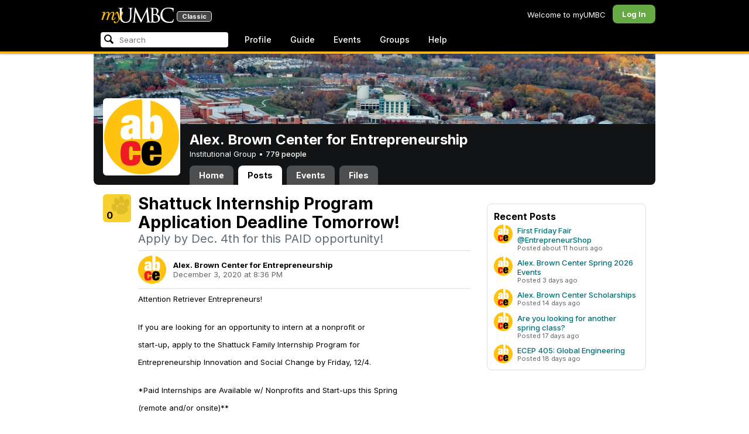

--- FILE ---
content_type: text/html; charset=utf-8
request_url: https://my3.my.umbc.edu/groups/entrepreneurship/posts/97844
body_size: 9950
content:
<!DOCTYPE html>
<html>
<head prefix="og: http://ogp.me/ns#">
<meta content="IE=100" http-equiv="X-UA-Compatible">
<meta charset="utf-8">
<title>Shattuck Internship Program Application Deadline Tomorrow! &middot; Alex. Brown Center for Entrepreneurship &middot; myUMBC</title>
<link href="https://assets2-my.umbc.edu/images/favicon.ico?1767879719" rel="icon" type="image/x-icon">
<link rel="preconnect" href="https://fonts.googleapis.com">
<link rel="preconnect" href="https://fonts.gstatic.com" crossorigin>
<link href="https://fonts.googleapis.com/css2?family=Inter:wght@100..900&display=swap" rel="stylesheet">
<link href="/images/avatars/myumbc/xxlarge.png" rel="apple-touch-icon">
<link href="https://assets4-my.umbc.edu/stylesheets/myumbc.css?1767879832" media="all" rel="stylesheet" type="text/css" />
<script type="text/javascript">
//<![CDATA[
var AUTH_TOKEN = "Qhe5ZdTslB4m3JqO6pzw5yadyVaNkXyJetYSV3N+TZc=";
//]]>
</script>
<meta name="csrf-param" content="authenticity_token"/>
<meta name="csrf-token" content="Qhe5ZdTslB4m3JqO6pzw5yadyVaNkXyJetYSV3N+TZc="/>
<script src="https://assets2-my.umbc.edu/javascripts/cache.myumbc.js?1767879742" type="text/javascript"></script>
<meta content="#333" name="theme-color">
<style>
  /*<![CDATA[*/
    .search-menu-selected a { background-color: #07f; color: #fff; border-radius: 4px; }
  /*]]>*/
</style>
<meta content="Shattuck Internship Program Application Deadline Tomorrow!" property="og:title">
<meta content="article" property="og:type">
<meta content="2020-12-03T20:36:30-05:00" property="article:published_time">
<meta content="Attention Retriever Entrepreneurs!  If you are looking for an opportunity to intern at a nonprofit or start-up, apply to the Shattuck Family Internship Program for Entrepreneurship Innovation..." property="og:description">
<meta content="summary" property="twitter:card">
<meta content="https://my3.my.umbc.edu/groups/entrepreneurship/posts/97844" property="og:url">
<meta content="internship" property="article:tag">
<meta content="opportunity" property="article:tag">
<meta content="paid" property="article:tag">
<meta content="startups" property="article:tag">
<meta content="https://assets3-my.umbc.edu/system/shared/avatars/groups/000/000/092/d5447db4e54f5b3966dd967f22a9a07b/xxxlarge.png?1396371991" property="og:image">
<style>
  /*<![CDATA[*/
    .poll-results, .poll-form { -webkit-border-radius: 8px; -moz-border-radius: 8px; background-color: #eee; padding: 8px; margin: 16px; clear: both; }
    .poll-results table { margin: 16px auto;}
    .poll-form h4 { padding: 4px 8px 8px;}
    .poll-form .form-actions { text-align: left; margin-top: 8px; text-align: center; }
    .poll-table { background-color: #FFF; -webkit-border-radius: 8px; -moz-border-radius: 8px; padding: 12px; }
    .poll-table table { margin: 0; }
    .poll-table .middle { vertical-align: middle; }
    hr.subtle { border: none; height: 1px; background: #ddd; font-size: 0; margin: 8px 0; }
    
    .post-info {}
    .post-info .avatar { height: 48px; width: 48px; background-size: 48px 48px; border-radius: 4px; margin-right: 12px; }
    .post-info .author { font-weight: bold; }
    .post-info .date { opacity: 0.6; }
    
    .tag-list { margin: 16px 0; }
    .tag-list .label { font-weight: bold; opacity: 0.6; margin-right: 8px; }
    .tag-list .tag { margin: 0 4px 4px 0; }
    
    .activity-stats .activity-stats-total .value { font-size: 20px; }
    .activity-stats .activity-stats-recent { width: 100%; margin-top: 6px; }
  /*]]>*/
</style>
<script>
  //<![CDATA[
    $(function() {
    
        //$('#other_choice').focus(function() {
        //  $('#choice-other').trigger('click');
        //});
    
        // Update Comment
        $('.mark-answer').live('click', function(event) {
    
          event.preventDefault();
          var link = $(this);
          var ajaxUrl = link.attr('href').split('?')[0];
          var ajaxData = link.attr('href').split('?')[1];
    
          $.ajax({
            url: ajaxUrl,
            type: 'post',
            data: ajaxData,
            dataType: 'html',
            complete: function(xhr, status) {
              document.location.reload();
            }
          });
        });
    
    });
  //]]>
</script>

<meta content="myUMBC" property="og:site_name">

<script type="text/javascript">
  var _gaq = _gaq || [];
  _gaq.push(['_setAccount', 'UA-1045586-22']);
  _gaq.push(['_setCustomVar', 1, 'audience', 'general-public', 3]);
  _gaq.push(['_setCustomVar', 2, 'group', 'entrepreneurship', 3]);
  _gaq.push(['_trackPageview']);

  
  _gaq.push(['c._setAccount', 'UA-1045586-1']);
  _gaq.push(['c._trackPageview']);

  (function() {
    var ga = document.createElement('script'); ga.type = 'text/javascript'; ga.async = true;
    ga.src = ('https:' == document.location.protocol ? 'https://ssl' : 'http://www') + '.google-analytics.com/ga.js';
    var s = document.getElementsByTagName('script')[0]; s.parentNode.insertBefore(ga, s);
  })();

  $(function() {

    var browser_width = Math.round($(window).width()/10)*10; //"" + (Math.floor(parseInt($(window).width()) / 10) * 10) + "";
    var browser_height = Math.round($(window).height()/10)*10; //"" + (Math.floor(parseInt($(window).height()) / 10) * 10) + "";

/*
    $(window).load(function() {
      if ((browser_width > 0) && (browser_height > 0)) {
        _gaq.push(
          ['_trackEvent', 'Browser', 'Width', browser_width.toString(), browser_width, true],
          ['_trackEvent', 'Browser', 'Height', browser_height.toString(), browser_height, true],
          ['_trackEvent', 'Browser', 'Size', browser_width + "x" + browser_height, browser_width, true]
        );
      }
    });
*/

    //_gaq.push(['_setCustomVar', 3, 'browser-width', browser_width, 3]);
    //console.log("browser-width=" + browser_width);

    function recordOutboundLink(link_href, event, category, action, label, value) {
      try {
        //var myTracker=_gat._getTrackerByName();
        if (value) {
          //_gat._getTrackerByName()._trackEvent(category, action, label, value);
          //_gaq.push(['myTracker._trackEvent', category, action, label, value]);
          _gaq.push(['_trackEvent', category, action, label, value]);
        } else {
          //_gat._getTrackerByName()._trackEvent(category, action, label);
          //_gaq.push(['myTracker._trackEvent', category, action, label]);
          _gaq.push(['_trackEvent', category, action, label]);
        }
        if (event && (!event.metaKey && !event.ctrlKey)){
          event.preventDefault();
          setTimeout('document.location = "' + link_href + '"', 100);
        }
      }catch(err){}
    }

    $("*[data-analytics]").live("click", function(event) {
      try {
        var analytics = jQuery.parseJSON($(this).attr("data-analytics"));
      } catch(err) {
        return;
      }

      var value = null;

      if ($(this).parents('.menu') && (analytics.category.indexOf('Menu:Topics') >= 0)) {
        var menu = $(this).parents('.menu').first();
        var newTime = new Date();
        if (menu.data('menuTime')) {
          value = newTime - menu.data('menuTime');
        }
      }

      if ($(this).data("tracked") != "true") {

        $(this).data("tracked", "true");

        if ($(this).is("a") && $(this).attr("href") != "#" && $(this).attr("target") == null) {
          recordOutboundLink($(this).attr("href"), event, analytics.category, analytics.action, analytics.label, value);
        } else {
          if (value) {
            _gaq.push(['_trackEvent', analytics.category, analytics.action, analytics.label, value]);
          } else {
            _gaq.push(['_trackEvent', analytics.category, analytics.action, analytics.label]);
          }
        }
      }
    });
  });
</script>

<!-- Facebook Pixel Code -->
<script>
!function(f,b,e,v,n,t,s)
{if(f.fbq)return;n=f.fbq=function(){n.callMethod?
n.callMethod.apply(n,arguments):n.queue.push(arguments)};
if(!f._fbq)f._fbq=n;n.push=n;n.loaded=!0;n.version='2.0';
n.queue=[];t=b.createElement(e);t.async=!0;
t.src=v;s=b.getElementsByTagName(e)[0];
s.parentNode.insertBefore(t,s)}(window,document,'script',
'https://connect.facebook.net/en_US/fbevents.js');
 fbq('init', '590821764715059'); 
fbq('track', 'PageView');
</script>
<noscript>
 <img height="1" width="1" 
src="https://www.facebook.com/tr?id=590821764715059&ev=PageView
&noscript=1"/>
</noscript>
<!-- End Facebook Pixel Code -->
</head>
<body>

<div id="masthead" style="background-color: #000; border-bottom: 4px solid #fdb515; position: relative; box-shadow: 0 1px 2px rgba(0,0,0,.24); z-index: 10;">
<div id="head" style="max-width: 960px; margin: 0 auto;">
<a href="https://my.umbc.edu/" id="logo">
<svg xmlns="http://www.w3.org/2000/svg" viewBox="0 0 684 152" class="logo" role="img"><title>myUMBC</title><g fill-rule="evenodd" class="umbc" clip-rule="evenodd"><path d="M231.166 147c-8.908 0-25.64-1.681-37.632-12.947-7.412-7.078-15.916-18.891-15.916-47.6876V60.2746c0-27.8377 0-32.8524-.358-38.5412-.324-5.4966-1.406-8.1457-6.966-9.3193-1.363-.3391-4.301-.5168-5.906-.5168-1.158 0-2.388-.7081-2.388-2.01825 0-2.37684 2.68-2.37684 3.823-2.37684 5.572 0 12.603.25792 16.804.41206 1.971.07296 3.35.12434 3.84.12434.548 0 2.201-.06576 4.31-.14797l.164-.00719c4.203-.16134 9.827-.38124 13.299-.38124 1.143 0 3.823 0 3.823 2.37684 0 1.31015-1.23 2.01825-2.388 2.01825-1.16 0-2.191.1705-4.242.5086-4.088.6053-5.572 2.9554-5.938 9.3234-.358 5.6929-.358 10.7076-.358 38.5453v25.019c0 27.2754 6.658 37.2724 13.169 43.4554 8.522 7.966 16.44 9.567 26.45 9.567 10.437 0 20.955-4.799 27.453-12.526 7.141-8.811 10.19-21.727 10.19-43.1764v-22.339c0-27.8377 0-32.8524-.357-38.5412-.324-5.4966-1.407-8.1457-6.966-9.3193-1.364-.3391-4.302-.5168-5.907-.5168-1.158 0-2.386-.7081-2.386-2.01825 0-2.37684 2.678-2.37684 3.822-2.37684 5.921 0 12.795.28772 16.488.44186 1.379.05755 2.261.09454 2.541.09454.377 0 1.476-.05343 2.885-.12125l.228-.01131c3.333-.1603 8.323-.40384 11.966-.40384 1.143 0 3.823 0 3.823 2.37684 0 1.31015-1.229 2.01825-2.388 2.01825-1.189 0-2.216 0-4.257.5086-4.131.7635-5.561 3.0273-5.923 9.3234-.357 5.6929-.357 10.7076-.357 38.5453v19.1206c0 34.8058-8.996 47.2178-16.834 54.1398C255.14 145.603 240.78 147 231.166 147Z"></path><path d="M498.253 14.3995c-.819 0-5.077.0411-8.387.8662-1.434.3176-1.434.6217-1.434 1.0472v47.8913c0 .8241.087.859.659 1.0872.989.1428 4.165.6484 10.597.6484 10.033 0 12.1-.3196 15.621-4.3252 3.957-4.5019 6.227-10.8535 6.227-17.425 0-13.7431-6.096-29.7901-23.283-29.7901Zm-9.812 58.2639c.008.0277-.009.1212-.009.298V83.149c0 13.4235 0 35.888.177 38.538l.045.71c.495 8.142.614 10.074 5.523 12.439 5.134 2.462 13.716 2.587 15.383 2.587 11.24 0 24.363-6.397 24.363-24.43 0-7.009-1.658-24.447-17.001-34.9625-5.876-3.9542-10.211-4.4926-14.4-5.0105-1.607-.2446-6.269-.3628-13.962-.3628-.058 0-.094.0031-.119.0062Zm16.094 72.3706c-2.565 0-10.648-.416-16.552-.719l-.73-.038c-3.409-.176-6.101-.315-6.593-.315-.249 0-1.387.047-2.959.108-2.547.102-46.742.181-50.221.181-1.145 0-3.823 0-3.823-2.377 0-1.005.737-2.017 2.385-2.017 1.289 0 3.226-.26 5.179-.693.446-.088 2.57-.78 1.819-6.033l-8.403-89.7172-44.182 93.3362c-2.908 6.117-3.513 7.39-5.533 7.39-1.783 0-2.598-1.537-6.027-8.01l-.379-.712c-1.954-3.668-7.083-13.64-20.427-40.317l-.584-1.1663c-1.701-3.3808-18.458-39.167-22.82-48.9179l-6.977 80.5672c-.175 2.807-.175 5.971-.175 9.031 0 2.222 1.641 4.162 3.903 4.611 2.953.694 5.557.877 6.634.877 1.174 0 2.387.689 2.387 1.84 0 2.557-2.93 2.557-4.182 2.557-4.578 0-9.944-.249-13.493-.41l-.253-.014c-1.469-.066-2.528-.114-2.948-.114-.549 0-1.942.065-3.722.149l-.294.015c-3.394.159-7.982.374-11.063.374-2.656 0-4.003-.861-4.003-2.557 0-1.208 1.382-1.84 2.747-1.84 1.393 0 2.598 0 5.197-.518 5.05-.914 5.683-6.955 6.354-13.349l.069-.653L317.791 9.06108C318.016 7.81562 318.529 5 320.711 5c1.92 0 2.843 1.67088 3.557 3.23591L378.317 118.839 430.246 8.40444C430.816 7.13844 431.773 5 433.802 5c2.307 0 2.783 2.68409 3.102 5.6724l12.024 109.7226c.664 5.937 1.768 15.819 9.039 18.144 3.563 1.142 7.763 1.09 8.926.742 3.048-.911 3.767-4.416 4.388-8.903.889-7.434.889-21.211.889-38.6516V60.2746c0-27.8377 0-32.8524-.357-38.5412-.326-5.4966-1.409-8.1468-6.968-9.3193-1.362-.3391-4.301-.5168-5.905-.5168-1.361 0-2.386-.8684-2.386-2.01825 0-2.37684 2.676-2.37684 3.821-2.37684 5.936 0 13.837.29903 17.633.44186l.928.03597c.929.03391 1.541.05857 1.724.05857h.001c1.81 0 4.183-.09865 6.695-.20346 3.609-.149 8.068-.33294 12.872-.33294 29.089 0 36.851 17.44559 36.851 27.75339 0 14.6033-8.408 23.7458-16.092 31.7375 7.214 2.5001 14.261 6.9579 19.46 12.325 7.076 7.3001 10.815 16.2258 10.815 25.8119 0 10.206-4.252 20.166-11.666 27.329-8.516 8.226-20.639 12.575-35.061 12.575Z"></path><path d="M636.123 147c-25.95 0-44.977-6.21-59.875-19.543-14.624-13.056-22.037-31.09-22.037-53.6016 0-14.0977 5.356-34.4945 20.384-49.4574C587.708 11.3454 605.836 5 630.019 5c4.323 0 15.53.20963 26.198 2.15899l.507.09557c6.541 1.19921 12.159 2.22886 17.693 2.57311 1.394.12639 3.225.56103 3.225 2.91013 0 .6207-.083 1.2969-.211 2.3234-.19 1.5476-.473 3.8587-.688 7.7368-.205 3.3685-.293 8.1006-.365 11.9027-.052 2.9328-.098 5.3549-.175 6.515-.122 1.8446-.306 4.6366-2.564 4.6366-2.387 0-2.387-2.606-2.387-4.7003 0-6.8418-2.895-13.8757-7.202-17.5052-5.814-4.9592-18.978-9.9615-35.289-9.9615-27.413 0-37.356 9.6163-40.623 12.7772-13.985 13.3485-15.869 30.7262-15.869 45.9645 0 16.5536 6.466 32.904 17.738 44.856 11.924 12.642 28.304 19.603 46.116 19.603 19.399 0 26.149-4.157 30.551-8.649 3.627-3.779 5.868-11.406 6.386-14.507.268-1.469.633-3.47 2.733-3.47.664 0 2.207.354 2.207 3.627 0 1.364-2.166 16.977-3.987 23.14-1.156 3.638-1.688 4.231-5.195 5.782-7.764 3.091-21.977 4.191-32.695 4.191Z"></path></g><g class="my"><path d="M121.908 139.42c0 3.507 1.207 6.27 3.612 8.278 2.409 2.021 5.68 3.023 9.816 3.023 7.38 0 13.896-2.315 19.549-6.94 5.654-4.636 12.274-13.1 19.866-25.393 4.55-7.12 8.576-13.813 12.078-20.0968 5.857-10.31 11.869-22.186 18.04-35.634 2.406-5.231 3.163-9.812 2.276-13.736-.891-3.927-3.144-5.891-6.759-5.891-2.309 0-4.197.789-5.665 2.353-1.469 1.575-2.179 3.592-2.126 6.05l.315 2.746c.68 5.184.762 9.826.237 13.929-.527 4.113-1.707 8.024-3.542 11.738-3.174 6.591-6.351 12.744-9.526 18.445l-2.422 4.4748c-1.57-8.1658-3.192-15.4338-4.864-21.8198-1.779-7.12-4-14.914-6.667-23.391-1.623-5.024-3.348-8.698-5.18-11.031-1.832-2.326-3.923-3.494-6.276-3.494-3.661 0-7.244 2.099-10.748 6.281-3.501 4.188-6.926 10.468-10.273 18.838l4.783 2.512c2.092-4.812 4.067-8.519 5.922-11.109 1.857-2.586 3.492-3.883 4.905-3.883.99 0 1.853.589 2.588 1.771.731 1.175 1.619 3.44 2.667 6.781 1.827 5.922 3.418 11.467 4.776 16.647 2.611 10.307 5.247 22.6268 7.91 36.9688l-1.75 2.745c-5.077 7.747-9.05 13.215-11.926 16.407-1.256 1.361-2.486 2.509-3.686 3.453-3.19 2.513-6.356 3.806-9.493 3.887-3.139.075-4.314-1.113-3.531-3.578l.315-.78c.625-2.775.261-5.041-1.098-6.791-1.36-1.751-3.426-2.628-6.199-2.628-2.091 0-3.936.891-5.531 2.672-1.593 1.774-2.393 3.843-2.393 6.196Z"></path><path fill-rule="evenodd" d="M25.7383 54.4153c.9168 1.124.7999 3.511-.3509 7.178L7.50409 119.897H22.0941c5.4019-22.2197 11.5566-38.9007 18.4652-50.0357 6.9096-11.136 14.543-16.702 22.9093-16.702 3.5323 0 5.6938 1.426 6.4766 4.276.7859 2.847.21 7.381-1.7246 13.604l-3.4443 11.531c-3.2353 10.455-7.3025 22.8977-12.2075 37.3267h14.3321c5.4679-22.2197 11.6306-38.9007 18.4922-50.0357 6.8606-11.136 14.389-16.702 22.5909-16.702 3.103 0 5.097 1.029 5.987 3.095.89 2.065.683 5.187-.625 9.368l-11.483 37.3157c-1.832 5.851-1.859 10.503-.078 13.952 1.776 3.451 5.072 5.174 9.882 5.174 4.863 0 9.62-1.909 14.275-5.725 4.81-3.876 9.569-9.649 14.277-17.3337l-4.393-3.217c-3.976 5.9077-7.569 10.4447-10.785 13.6067-3.217 3.165-5.871 4.743-7.961 4.743-1.935 0-3.087-.545-3.452-1.649-.367-1.097-.079-3.186.864-6.27l9.803-31.9257c1.884-6.013 2.798-11.092 2.745-15.222.053-2.614-.315-4.859-1.103-6.741-1.896-4.862-6.346-7.3-13.346-7.3-10.793 0-20.8482 6.643-30.1673 19.928l-.025.078c.21-3.87-.103-7.215-.9338-10.042-1.9756-6.643-6.7276-9.964-14.2631-9.964-10.1208 0-19.9313 6.8637-29.4304 20.5991l4.7374-20.5986-27.9632 2.0615-1.7266 5.634h5.3409c4.1371 0 6.6646.565 7.5784 1.689Zm12.0331 11.2141-.0255.0369v.074l.0255-.1109Z" clip-rule="evenodd"></path></g></svg>
<div id="logo-classic">Classic</div>
</a>
<ul id="dashboard">
<li class="dashboard-text">Welcome to myUMBC</li>
<li class="login menu" id="dashboard-log"><a href="https://my3.my.umbc.edu/login?u=https%3A%2F%2Fmy3.my.umbc.edu%2Fgroups%2Fentrepreneurship%2Fposts%2F97844" class="menu-label">Log In</a></li>
</ul>
</div>
<div style="max-width: 960px; margin: 0 auto;"><div id="nav">
<ul id="nav-left">
<li id="nav-search">
<div class="menu-label">
<form action="/search/search" id="nav-search-form" method="post"><div style="margin:0;padding:0;display:inline"><input name="authenticity_token" type="hidden" value="Qhe5ZdTslB4m3JqO6pzw5yadyVaNkXyJetYSV3N+TZc=" /></div>
<div>
<span id="nav-search-input-container">
<input autocomplete="off" id="nav-search-input" maxlength="200" name="q" placeholder="Search" size="30" type="text" value="" />
<span class="icon search" id="nav-search-icon"></span>
<span id="nav-search-loading"></span>
</span>
<input id="nav-search-role" name="role" type="hidden" value="general-public" />
<input id="sitesearch" name="sitesearch" type="hidden" value="umbc.edu" />
<input id="domains" name="domains" type="hidden" value="umbc.edu" />
<input id="sitekey" name="sitekey" type="hidden" value="umbc" />
<input id="myumbc_recommendation_count" name="myumbc_recommendation_count" type="hidden" value="" />
<input id="myumbc_request_url" name="myumbc_request_url" type="hidden" value="https://my3.my.umbc.edu/groups/entrepreneurship/posts/97844" />
</div>
</form>
</div>
<div id="menu-search-results-container">
<div id="menu-search-results"></div>
</div>
</li>
<li class="menu" id="nav-profile"><a href="https://my.umbc.edu/go/profile" class="menu-label">Profile</a></li>
<li class="menu" id="nav-groups"><a href="https://my.umbc.edu/guide" class="menu-label">Guide</a></li>
<li class="menu" id="nav-events"><a href="https://my.umbc.edu/events" class="menu-label">Events</a></li>
<li class="menu" id="nav-groups"><a href="/groups" class="menu-label">Groups</a></li>
<li class="menu" id="nav-explore">
<a href="https://my.umbc.edu/help" class="menu-label">Help</a>
</li>
</ul>
</div>
</div>
</div>
<div id="container" style="margin-top: 0; z-index: 5;">
<div id="body">
<div id="group-header">
<div id="group-picture"><a href='/groups/entrepreneurship'><span class="avatar xxxlarge" style="background-image: url('https://assets3-my.umbc.edu/system/shared/avatars/groups/000/000/092/d5447db4e54f5b3966dd967f22a9a07b/xxxlarge.png?1396371991')" title="Alex. Brown Center for Entrepreneurship (Institutional Group)"></span></a></div>
<div id="header" style="background-image: url('https://assets1-my.umbc.edu/system/shared/headers/000/000/620/b73dfe25b4b8714c029b37a6ad3006fa/original.jpg?1437179863')"></div>
<div id="group-bar">
<div class="name">Alex. Brown Center for Entrepreneurship</div>
<div class="description">
Institutional Group
&bull;
<a href="/groups/entrepreneurship/people">
779 people
</a>
</div>
</div>
<ul id="tabs">
<li>
<a href="/groups/entrepreneurship">Home</a>
</li>
<li class="active">
<a href="/groups/entrepreneurship/posts">Posts</a>
</li>
<li>
<a href="/groups/entrepreneurship/events">Events</a>
</li>
<li>
<a href="/groups/entrepreneurship/files">Files</a>
</li>
</ul>
</div>
<div class="sidebar" id="page">

<div id="main">
<div class="section news-item-show">
<div class="community">
<a id="paw-news-97844" class="paw static medium" title="Log in to paw this!" href="https://my3.my.umbc.edu/login?u=https%3A%2F%2Fmy3.my.umbc.edu%2Fgroups%2Fentrepreneurship%2Fposts%2F97844"><span class="count">0</span></a>


</div>
<div class="content" itemscope itemtype="http://schema.org/Article">
<h2 class="title" itemprop="name">Shattuck Internship Program Application Deadline Tomorrow!</h2>
<h4 class="tagline">Apply by Dec. 4th for this PAID opportunity!</h4>
<meta content="2020-12-03T20:36:30-05:00" itemprop="datePublished">
<meta content="UserLikes:0" itemprop="interactionCount">
<meta content="UserComments:0" itemprop="interactionCount">
<hr class="subtle">
<table class="post-info">
<tr>
<td>
<a href='/groups/entrepreneurship'><span class="avatar xxxlarge" style="background-image: url('https://assets3-my.umbc.edu/system/shared/avatars/groups/000/000/092/d5447db4e54f5b3966dd967f22a9a07b/xxxlarge.png?1396371991')" title="Alex. Brown Center for Entrepreneurship (Institutional Group)"></span></a>
</td>
<td>
<div class="author">Alex. Brown Center for Entrepreneurship</div>
<div class="date">
December  3, 2020 at  8:36 PM
</div>
</td>
</tr>
</table>
<hr class="subtle">
<div class="body html-content" itemprop="articleBody">
<div class="html-content">
<p><span>Attention Retriever Entrepreneurs! </span></p>
<br><p><span>If you are looking for an opportunity to intern at a nonprofit or</span></p>
<p><span>start-up, apply to the Shattuck Family Internship Program for</span></p>
<p><span>Entrepreneurship Innovation and Social Change by Friday, 12/4.</span></p>
<br><p><span>*Paid Internships are Available w/ Nonprofits and Start-ups this Spring</span></p>
<p><span>(remote and/or onsite)**</span></p>
<p><span>**Deadline to Apply- Friday, December 4th at 12Midnight*</span></p>
<br><p><span>Resumes and Cover Letters are being accepted to the Shattuck Internship</span></p>
<p><span>Program for Entrepreneurship Innovation and Social Change which funds</span></p>
<p><span>students in internships with nonprofits and start-up companies. If you</span></p>
<p><span>are looking for an internship for this spring, please be sure to</span></p>
<p><span>consider applying. Also, if you already have an internship with a</span></p>
<p><span>nonprofit or start lined up this spring, this program can fund your</span></p>
<p><span>internship if not already being paid.</span></p>
<br><p><span>*SEE LINKS BELOW FOR PROGRAM DETAILS and specifics on how to apply. This</span></p>
<p><span>is a Great Opportunity! *</span></p>
<p><span>*Are you ready to intern within a Start-up this Spring? Obtain a PAID</span></p>
<p><span>internship in a Start-up!</span></p>
<p><span>Directions on how to APPLY can be found HERE-</span></p>
<p><a href="https://my3.my.umbc.edu/groups/entrepreneurship/posts/97844/2/74ff73b5bbc3207de656483082255a11/web/link?link=https%3A%2F%2Fmy3.my.umbc.edu%2Fgroups%2Fcareers%2Fposts%2F97456" rel="nofollow external" class="bo">https://my3.my.umbc.edu/groups/careers/posts/97456</a></p>
<p><a href="https://my3.my.umbc.edu/groups/entrepreneurship/posts/97844/2/74ff73b5bbc3207de656483082255a11/web/link?link=https%3A%2F%2Fmy3.my.umbc.edu%2Fgroups%2Fcareers%2Fposts%2F97456" rel="nofollow external" class="bo">https://my3.my.umbc.edu/groups/careers/posts/97456</a></p>
<br><p><span>*Are you ready to intern w/a Nonprofit this Spring? Do you have an</span></p>
<p><span>interest in Becoming a Nonprofit Leader?</span></p>
<p><span>**Directions on how to APPLY can be found HERE-</span></p>
<p><a href="https://my3.my.umbc.edu/groups/entrepreneurship/posts/97844/2/9feb52ebb83d9012c2d471d04dd9c8ef/web/link?link=https%3A%2F%2Fmy3.my.umbc.edu%2Fgroups%2Fcareers%2Fposts%2F97457" rel="nofollow external" class="bo">https://my3.my.umbc.edu/groups/careers/posts/97457</a></p>
<p><a href="https://my3.my.umbc.edu/groups/entrepreneurship/posts/97844/2/9feb52ebb83d9012c2d471d04dd9c8ef/web/link?link=https%3A%2F%2Fmy3.my.umbc.edu%2Fgroups%2Fcareers%2Fposts%2F97457" rel="nofollow external" class="bo">https://my3.my.umbc.edu/groups/careers/posts/97457</a></p>
<p><span><a href="https://my3.my.umbc.edu/groups/entrepreneurship/posts/97844/2/ef47f77e71cda359b18ab6f3f0c87e6e/web/link?link=https%3A%2F%2Fmy3.my.umbc.edu%2Fgroups%2Fcareers%2Fposts%2F94088" rel="nofollow external" class="bo">https://my3.my.umbc.edu/groups/careers/posts/94088</a></span></p>
</div>
</div>
<div class="tag-list">
<span class="label">Tags</span><a href="/groups/entrepreneurship/news?tag=internship"><span class="topic">internship</span></a><a href="/groups/entrepreneurship/news?tag=opportunity"><span class="topic">opportunity</span></a><a href="/groups/entrepreneurship/news?tag=paid"><span class="topic">paid</span></a><a href="/groups/entrepreneurship/news?tag=startups"><span class="topic">startups</span></a></div>
</div>
</div>
<div class="section comments">
</div>



</div>
<div id="side">
<div class="section-wrapper bordered">
</div>
<div class="section news-list bordered">
<h5>Recent Posts</h5>
<ol>
<li>
<div class="community">
<a href='/groups/entrepreneurship'><span class="avatar small" style="background-image: url('https://assets1-my.umbc.edu/system/shared/avatars/groups/000/000/092/d5447db4e54f5b3966dd967f22a9a07b/small.png?1396371991')" title="Alex. Brown Center for Entrepreneurship (Institutional Group)"></span></a>
</div>
<div class="content">
<div class="title"><a href="/groups/entrepreneurship/posts/156020">First Friday Fair @EntrepreneurShop</a></div>
<div class="details">Posted  about 11 hours ago</div>
</div>
</li>
<li>
<div class="community">
<a href='/groups/entrepreneurship'><span class="avatar small" style="background-image: url('https://assets1-my.umbc.edu/system/shared/avatars/groups/000/000/092/d5447db4e54f5b3966dd967f22a9a07b/small.png?1396371991')" title="Alex. Brown Center for Entrepreneurship (Institutional Group)"></span></a>
</div>
<div class="content">
<div class="title"><a href="/groups/entrepreneurship/posts/155874">Alex. Brown Center Spring 2026 Events</a></div>
<div class="details">Posted  3 days ago</div>
</div>
</li>
<li>
<div class="community">
<a href='/groups/entrepreneurship'><span class="avatar small" style="background-image: url('https://assets1-my.umbc.edu/system/shared/avatars/groups/000/000/092/d5447db4e54f5b3966dd967f22a9a07b/small.png?1396371991')" title="Alex. Brown Center for Entrepreneurship (Institutional Group)"></span></a>
</div>
<div class="content">
<div class="title"><a href="/groups/entrepreneurship/posts/155744">Alex. Brown Center Scholarships</a></div>
<div class="details">Posted  14 days ago</div>
</div>
</li>
<li>
<div class="community">
<a href='/groups/entrepreneurship'><span class="avatar small" style="background-image: url('https://assets1-my.umbc.edu/system/shared/avatars/groups/000/000/092/d5447db4e54f5b3966dd967f22a9a07b/small.png?1396371991')" title="Alex. Brown Center for Entrepreneurship (Institutional Group)"></span></a>
</div>
<div class="content">
<div class="title"><a href="/groups/entrepreneurship/posts/155681">Are you looking for another spring class?</a></div>
<div class="details">Posted  17 days ago</div>
</div>
</li>
<li>
<div class="community">
<a href='/groups/entrepreneurship'><span class="avatar small" style="background-image: url('https://assets1-my.umbc.edu/system/shared/avatars/groups/000/000/092/d5447db4e54f5b3966dd967f22a9a07b/small.png?1396371991')" title="Alex. Brown Center for Entrepreneurship (Institutional Group)"></span></a>
</div>
<div class="content">
<div class="title"><a href="/groups/entrepreneurship/posts/155545">ECEP 405: Global Engineering</a></div>
<div class="details">Posted  18 days ago</div>
</div>
</li>
</ol>

</div>

</div>
</div>

</div>
<div id="foot">
<div style="border-top: 1px solid #e0e0e0; display: flex; flex-wrap: wrap; font-size: 12px; justify-content: space-between; line-height: 14px; margin: 16px auto 0; padding: 16px 16px 4px 16px;">
<div>
All events, groups, organizations, and centers are open for full participation by all individuals regardless of race, color, religion, sex, national origin, or any other protected category under applicable federal law, state law, and the University's <a target="_blank" href="https://ecr.umbc.edu/discrimination-policy/">nondiscrimination policy</a>.
</div>
<div style="margin-top: 16px;">
myUMBC is a UMBC limited public community forum for information sharing and dialogue. As a public institution, UMBC generally may not limit a community member's right to free speech on this forum. UMBC does not endorse the views expressed or information presented here, unless specifically stated in an official UMBC post. <a href="https://umbc.edu/go/community-standards">Learn more...</a>
</div>
</div>
<div class="bot" style="margin-top: 0;">
<a href="/go/umbc" id="umbc-logo"></a>
<div id="footer-links">
<div class="links">&copy; 2026 Universty of Maryland, Baltimore County.&nbsp;&nbsp;&nbsp;&nbsp;&nbsp;<a href="/about/studentdata">Use of Student Data</a>&nbsp;&nbsp;&nbsp;&nbsp;&nbsp;<a href="http://umbc.edu/go/equal-opportunity">Equal Opportunity</a>&nbsp;&nbsp;&nbsp;&nbsp;&nbsp;<a href="/go/safety">Safety Resources</a></div>
<div class="copyright"></div>
</div>
</div>
</div>
<!-- Diagnostic Info: -->
<div style="font-size: 12px; color: rgba(0,0,0,.24); text-align: center; margin-top: 16px;">#1.18.21.4 - 6131 - production - prod4 - general-public</div>
</div>
</body>
</html>
